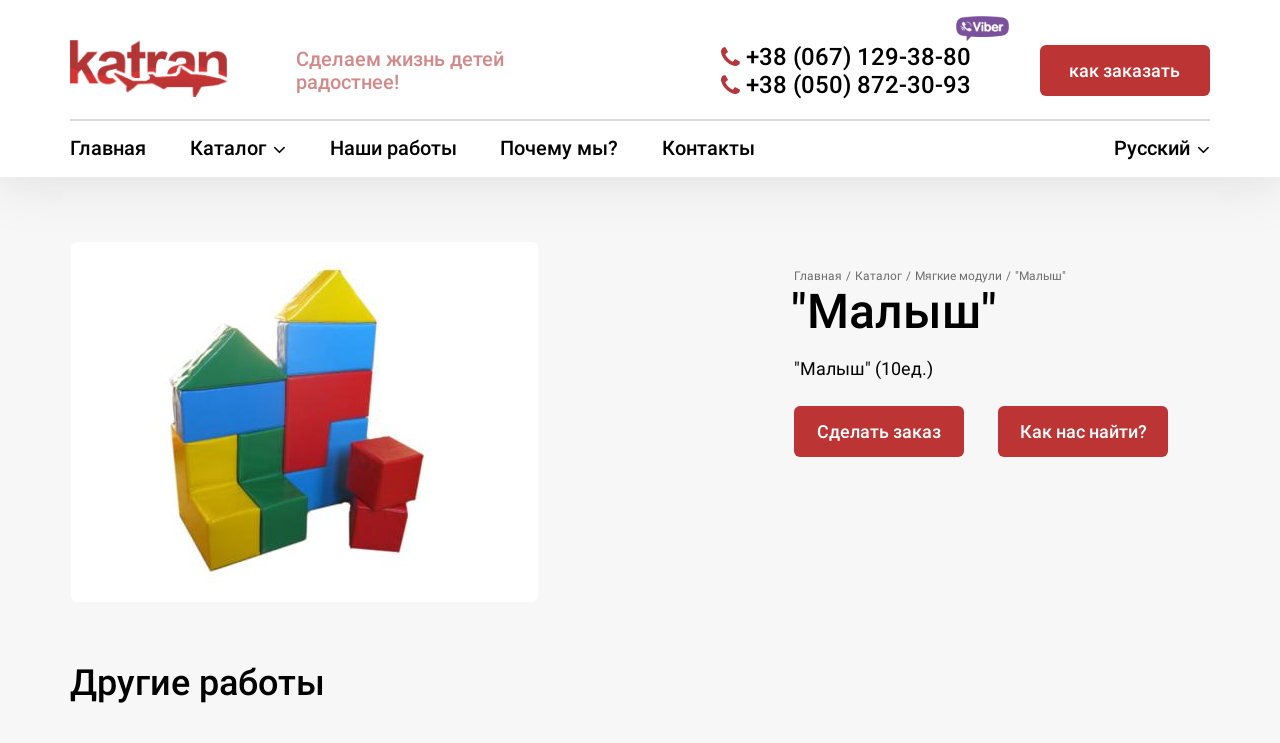

--- FILE ---
content_type: text/html; charset=UTF-8
request_url: https://katran.in.ua/myagkie-moduli/malyish.php
body_size: 5829
content:
<!DOCTYPE html>
<html lang="ru" xml:lang="ru">
<head>
    <meta charset="UTF-8" />
        <title>"Малыш" от производителя</title>
        <meta name="description"  lang="ru" content="Купить Мягкие модули по выгодной цене в Украине ✓ Гарантия ✓ Доставка ✓ Установка "Малыш" ">
        <meta name="keywords" content="">
        <meta name="viewport" content="width=device-width, initial-scale=1">
        <meta name="author" content="seweba.com">
        <meta name="revisit-after" content="1 days" />        
        <base href="https://katran.in.ua/"/>
        <meta property="og:title" content=""Малыш" от производителя" /> 
        <meta property="og:type" content="website" /> 
        <meta property="og:image" content="https://katran.in.ua/images/content/Katran.png" /> 
        <meta property="og:description" content="Купить Мягкие модули по выгодной цене в Украине ✓ Гарантия ✓ Доставка ✓ Установка "Малыш" " />
        <meta property="og:url" content="https://katran.in.ua/myagkie-moduli/malyish.php" />  
        <meta name="twitter:card" content="summary" />
        <meta name="twitter:site" content="@katram.in.ua" />
        <meta name="twitter:title" content=""Малыш" от производителя" />
        <meta name="twitter:description" content="Купить Мягкие модули по выгодной цене в Украине ✓ Гарантия ✓ Доставка ✓ Установка "Малыш" " />
        <meta name="twitter:image" content="https://katran.in.ua/images/content/Katran.png" />
        <meta name="twitter:image:alt" content=""Малыш" от производителя" />
        <meta name="verify-v1" content="KgCFXX/YTepOy9/CE0Uw/Pjatm1wXb5jlfU+Qv1vwRU=" />
        <meta name="verify-v1" content="Kg0Z9r2bNxv39Nn/+KnfX6EcUzqnNpIUkg/0xPrCYLY=" />
        <meta name='yandex-verification' content='735e7bea0d23c748' />
        <link rel="canonical" href="https://katran.in.ua/myagkie-moduli/malyish.php"/>
        <link rel="alternate" type="text/html" title="" hreflang="uk" href="https://katran.in.ua/ua/myagkie-moduli/malyish.php" />        <!-- <style>.loaderArea{background:#fff;overflow:hidden;position:fixed;left:0;top:0;right:0;bottom:0;z-index:100000}.loader,.loader:before{height:40px;width:40px;position:absolute}.loader{left:50%;margin-left:-20px;top:50%;margin-top:-20px}.loader:before{content:"";border:4px solid rgba(95,145,64,.5);border-radius:20px;top:0;animation:animate 1s infinite linear}@keyframes animate{0%{transform:scale(0,0)}100%{transform:scale(2,2)}}</style> -->
 
    <link rel="stylesheet" href="css/libs.min.css">
    <link rel="stylesheet" href="css/style.min.css">
    <link href="css/font-awesome/css/font-awesome.min.css" rel="stylesheet" type="text/css">    
    <link rel="shortcut icon" href="images/favicon.ico" type="image/png">
<!-- Google Tag Manager -->
<script>(function(w,d,s,l,i){w[l]=w[l]||[];w[l].push({'gtm.start':
new Date().getTime(),event:'gtm.js'});var f=d.getElementsByTagName(s)[0],
j=d.createElement(s),dl=l!='dataLayer'?'&l='+l:'';j.async=true;j.src=
'https://www.googletagmanager.com/gtm.js?id='+i+dl;f.parentNode.insertBefore(j,f);
})(window,document,'script','dataLayer','GTM-N333QNK');</script>
<!-- End Google Tag Manager -->
<!-- Global site tag (gtag.js) - Google Analytics -->
<script async src="https://www.googletagmanager.com/gtag/js?id=UA-140464588-2"></script>
<script>
  window.dataLayer = window.dataLayer || [];
  function gtag(){dataLayer.push(arguments);}
  gtag('js', new Date());

  gtag('config', 'UA-140464588-2');
</script>
<!-- End Global site tag (gtag.js) - Google Analytics -->    
</head>
<body lang="ru" xml:lang="ru">
<!-- <div class="loaderArea" id="loaderArea"><div class="loader" id="loader"></div></div> -->
    <div class="wrapper">
        <div class="content">
            <!-- Start header -->
            <header id="header" class="header">
                <div class="container">
                    <div class="header__top-inner">
                    <a href="https://katran.in.ua/"><img src="images/logo.png" alt="Катран" class="header__img"></a>                        <div class="header__slogan">Сделаем жизнь детей радостнее!</div>
                        <div class="header__phone">
                            <a href="tel:+380671293880">+38 (067) 129-38-80</a><a class="viber" href="viber://chat?number=+380671293880"><img src="images/viber2.png" alt="Наш  Вайбер"></a>
                            <a href="tel:+380508723093">+38 (050) 872-30-93</a>
                            <!-- <span>перезвоните нам</span> -->
                        </div>
                        <div class="menu__btn">
                            <div></div>
                            <div></div>
                            <div></div>
                        </div>
                        <div class="menu__mobile">
                            <img src="images/close-img.svg" alt="close" class="menu__mobile-close">
                            <a href="#feedback-box" class="order-button" data-fancybox>как заказать</a>
                            <ul class="menu__mobile-list">
                                <li><a href="https://katran.in.ua/">Главная</a></li>
                                <li><a href="https://katran.in.ua/products.php">Каталог</a></li>
                                <li><a href="https://katran.in.ua/projects.php">Наши работы</a></li>
                                <li><a href="https://katran.in.ua/about.php">Почему мы?</a></li>
                                <li><a href="https://katran.in.ua/contacts.php">Контакты</a></li>
                            </ul>
                            <a href="tel:+380671293880" class="menu__mobile-phone">+38 (067) 129-38-80</a>
                            <a href="tel:+380508723093" class="menu__mobile-phone">+38 (050) 872-30-93</a>                            
                            <div class="menu__mobile-social">
                                <a class="mobile__social-insta" href="#"></a>
                                <a class="mobile__social-fb" href="#"></a>
                            </div>
                            <div class="menu__mobile-language"><a href="https://katran.in.ua/myagkie-moduli/malyish.php">Русский</a><a href="https://katran.in.ua/ua/myagkie-moduli/malyish.php">Українська</a></div>                        </div>
                        <a href="#feedback-box" class="order-button desktop__order-button" data-fancybox>как заказать</a>
                    </div>
                    <nav class="menu">
                        <div class="menu__inner">
                            <ul class="menu__list">
                            <li  ><a href="https://katran.in.ua/">Главная</a></li>
                                <li class="menu__list-points">
                                    <span>Каталог</span>
                                    <ul class="menu__list-catalog">
                                        <li><a href="products/labyrinth.php">Лабиринты</a></li><li><a href="products/batutnyie-arenyi.php">Батутные арены</a></li><li><a href="products/naduvnyie-batutyi.php">Надувные батуты</a></li><li><a href="products/shariki-plastikovyie.php">Шарики пластиковые</a></li><li><a href="products/myagkiy-pol.php">Мягкий пол</a></li><li><a href="products/myagkie-moduli.php">Мягкие модули</a></li><li><a href="products/komplektuyuschie.php">Комплектующие</a></li><li><a href="products/karusel-palma.php">Карусель Пальма</a></li><li><a href="products/vyazannyie-labirintyi.php">Вязанные лабиринты</a></li><li><a href="products/nindzya-park.php">Ниньдзя-парк</a></li><li><a href="products/mobilnyiy-labirint-na-pritsepe.php">Мобильный лабиринт на прицепе</a></li>                                    </ul>
                                </li>
                                <li  ><a href="https://katran.in.ua/projects.php">Наши работы</a></li>
                                <li  ><a href="https://katran.in.ua/about.php">Почему мы?</a></li>                                
                                <li  ><a href="https://katran.in.ua/contacts.php">Контакты</a></li>

                            </ul>
                            <span class="menu__language">Русский
    <ul class="menu__language-list"><li><a href="https://katran.in.ua/myagkie-moduli/malyish.php">Русский</a></li><li><a href="https://katran.in.ua/ua/myagkie-moduli/malyish.php">Українська</a></li></ul></span>                        </div>
                    </nav>
                </div>
            </header>
            <!-- end header-->            <!-- start main -->
            <main class="card">
                <div class="container">
                    <div class="card__inner">
                        <div class="card__images">
                            <a href="images/products/malyish.jpg" data-fancybox="gallery">
                                <img src="images/products/malyish.jpg" alt=""Малыш"">
                            </a>
                                                        
                            
                        </div>
                        <div class="card__content">
                            <div class="breadcrumbs">
                                <div class="breadcrumbs__inner">
                                <ul itemscope itemtype="http://schema.org/BreadcrumbList"  class="breadcrumbs__list">
                <li itemprop="itemListElement" itemscope itemtype="http://schema.org/ListItem">
                    <a title="Главная" itemprop="item" href="https://katran.in.ua/" itemprop="url"><span itemprop="name">Главная</span><meta itemprop="position" content="1"></a>
                </li><!-- comment for inline hack-->
                <li itemprop="itemListElement" itemscope itemtype="http://schema.org/ListItem">
                    <a title="Каталог" itemprop="item" href="products.php" itemprop="url"><span itemprop="name">Каталог</span><meta itemprop="position" content="2"></a>
                </li><!-- comment for inline hack-->
                <li itemprop="itemListElement" itemscope itemtype="http://schema.org/ListItem">
                    <a title="Мягкие модули" itemprop="item" href="productsmalyish/myagkie-moduli.php" itemprop="url"><span itemprop="name">Мягкие модули</span><meta itemprop="position" content="3"></a></li><!-- comment for inline hack-->
                <li>
                    <span>"Малыш"</span>
                </li>
			</ul><!-- /.list-line -->                                    
                                    
                                </div>
                            </div>
                            <h1 class="card__content-title">"Малыш"</h1>
                            <div class="card__content-text"><p>&quot;Малыш&quot; (10ед.)</p></div>
                            <a href="#feedback-box" class="order-button" data-fancybox>Сделать заказ</a>
                            <a href="contacts.php" class="order-button">Как нас найти?</a>
                        </div>
                    </div>
                </div>

            </main>
            <!-- start recommendations -->
            <section class="recommendations">
                <div class="container">
                    <div class="section__title">Другие работы</div>
                    <div class="recommendations__inner">

           <a href="https://katran.in.ua/myagkie-moduli/stroitel-1.php" class="recommendations__item">
           <img src="images/products/stroitel-1.jpg" alt=""Строитель-1"">
           <span>"Строитель-1"</span>
       </a>           
           
           <a href="https://katran.in.ua/myagkie-moduli/omega-2.php" class="recommendations__item">
           <img src="images/products/omega-2.jpg" alt=""Омега-2"">
           <span>"Омега-2"</span>
       </a>           
           
           <a href="https://katran.in.ua/myagkie-moduli/stroitel-6.php" class="recommendations__item">
           <img src="images/products/stroitel-6.jpg" alt=""Строитель-6"">
           <span>"Строитель-6"</span>
       </a>           
           
           <a href="https://katran.in.ua/myagkie-moduli/domik.php" class="recommendations__item">
           <img src="images/products/domik.jpg" alt=""Домик"">
           <span>"Домик"</span>
       </a>           
           
           <a href="https://katran.in.ua/myagkie-moduli/stroitel-8.php" class="recommendations__item">
           <img src="images/products/stroitel-8.jpg" alt=""Строитель-8"">
           <span>"Строитель-8"</span>
       </a>           
           
           <a href="https://katran.in.ua/myagkie-moduli/stroitel-5.php" class="recommendations__item">
           <img src="images/products/stroitel-5.jpg" alt=""Строитель-5"">
           <span>"Строитель-5"</span>
       </a>           
           
           <a href="https://katran.in.ua/myagkie-moduli/stroitel-4.php" class="recommendations__item">
           <img src="images/products/stroitel-4.jpg" alt=""Строитель-4"">
           <span>"Строитель-4"</span>
       </a>           
           
           <a href="https://katran.in.ua/myagkie-moduli/omega-3.php" class="recommendations__item">
           <img src="images/products/omega-3.jpg" alt=""Омега-3"">
           <span>"Омега-3"</span>
       </a>           
                               </div>
                </div>
            </section>
            <!-- end recommendations -->
            <!-- start advantages -->
            <section class="advantages">
                <div class="container">
                    <div class="advantages__title">Наши преимущества</div>
                    <div class="advantages__inner">
                    
<div class="advantages__item">
<i class="fa fa-bar-chart"></i>
<span>Многолетний опыт работы</span>
</div>

<div class="advantages__item">
<i class="fa fa-handshake-o"></i>
<span>Выгодное сотрудничество</span>
</div>

<div class="advantages__item">
<i class="fa fa-comments-o"></i>
<span>Хорошие отзывы</span>
</div>

<div class="advantages__item">
<i class="fa fa-trophy"></i>
<span>Высокое качество</span>
</div>
                        
                    </div>
                </div>
            </section>
            <!-- end advantages -->
            <!-- start articles -->
            <section class="articles mt40">
                <div class="container">
                    <div class="section__title">Статьи</div>
                    <div class="articles__inner">

<a href="blog/interesnoe/detskie-igrovyie-komnatyi-kompleksyi.php" class="articles__item">
<img src="images/products/detskie-igrovyie-komnatyi-kompleksyi.jpg" alt="Детские игровые комнаты, комплексы">
<span>Детские игровые комнаты, комплексы</span>
</a>

<a href="blog/interesnoe/gde-kupit-detskie-attraktsionyi.php" class="articles__item">
<img src="images/products/gde-kupit-detskie-attraktsionyi.jpg" alt="Где купить детские аттракционы?">
<span>Где купить детские аттракционы?</span>
</a>

<a href="blog/interesnoe/detskiy-igrovoy-labirint.php" class="articles__item">
<img src="images/products/detskiy-igrovoy-labirint.jpg" alt="Детский игровой лабиринт">
<span>Детский игровой лабиринт</span>
</a>

<a href="blog/interesnoe/igrovaya-komnata-udobnyiy-sposob-privlecheniya-pokupateley.php" class="articles__item">
<img src="images/products/igrovaya-komnata-udobnyiy-sposob-privlecheniya-pokupateley.jpg" alt="Игровая комната – удобный способ привлечения покупателей">
<span>Игровая комната – удобный способ привлечения покупателей</span>
</a>
                        
                        <!-- <a href="#" class="articles__item">
                            <img src="images/content/317 2.jpg" alt="jumping">
                            <span>Где купить аттракционы?</span>
                        </a>
                        <a href="#" class="articles__item">
                            <img src="images/content/235 1.jpg" alt="jumping">
                            <span>Территория здоровья ребенка</span>
                        </a>
                        <a href="#" class="articles__item">
                            <img src="images/content/232 1.jpg" alt="jumping">
                            <span>Игровая комната</span>
                        </a>
                        <a href="#" class="articles__item">
                            <img src="images/content/211 1.jpg" alt="jumping">
                            <span>Батуты для детей</span>
                        </a> -->
                    </div>
                </div>
            </section>
            <!-- end articles -->            <!-- content -->
            <section class="description">
                <div class="container">
                    <div class="filling">
                                        </div>

                </div>
            </section>
            <!-- content -->

        <footer class="footer">
            <div class="container">
                <div class="footer__inner">
                    <div class="footer__menu">
                        <div class="footer__title">Меню</div>
                        <ul>
                        <li><a href="https://katran.in.ua/products.php">Каталог</a></li>                            
                        <li><a href="https://katran.in.ua/contacts.php">Контакты</a></li>
                        <li><a href="https://katran.in.ua/projects.php">Наши работы</a></li>
                        <li><a href="https://katran.in.ua/blog.php">Статьи</a></li>                        
                        <li><a href="https://katran.in.ua/sitemap.php">Карта сайта</a></li>
                        </ul>
                    </div>
                    <div class="footer__contacts">
                        <div class="footer__title">Контакты</div>
                        <ul>
                            <li>
                                <a href="tel:+380671293880">+38 (067) 129-38-80</a>
                            </li>
                            <li>
                                <a href="tel:+380508723093">+38 (050) 872-30-93</a>
                            </li>
                            <li>
                                <a href="#" data-fancybox="" data-type="iframe" data-src="https://www.google.com/maps/embed?pb=!1m18!1m12!1m3!1d3429.5217489908273!2d36.22664204618511!3d49.96331464389182!2m3!1f0!2f0!3f0!3m2!1i1024!2i768!4f13.1!3m3!1m2!1s0x4127a07278279ca3%3A0xf5ca43c991920446!2z0LLRg9C70LjRhtGPINCh0LXQu9GP0L3RgdGM0LrQsCwgMTI0LCDQpdCw0YDQutGW0LIsINCl0LDRgNC60ZbQstGB0YzQutCwINC-0LHQu9Cw0YHRgtGMLCA2MTAwMA!5e0!3m2!1sru!2sua!4v1581459244683!5m2!1sru!2sua">г. Харьков, ул. Селянская 124</a>
                                
                            </li>
                            <li>
                            <a href=&#109;&#97;&#105;&#108;&#116;&#111;&#58;&#32;&#107;&#97;&#116;&#114;&#97;&#110;&#107;&#104;&#97;&#114;&#107;&#111;&#118;&#64;&#103;&#109;&#97;&#105;&#108;&#46;&#99;&#111;&#109;>&#107;&#97;&#116;&#114;&#97;&#110;&#107;&#104;&#97;&#114;&#107;&#111;&#118;&#64;&#103;&#109;&#97;&#105;&#108;&#46;&#99;&#111;&#109;</a> 
                            </li>
                        </ul>
                    </div>
                    <div class="footer__social">
                        <div class="footer__title">Мы в соцсетях:</div>
                        <a class="footer__social-fb" title="Facebook" href="https://www.facebook.com/" target="_blank"></a> 
                        <a class="footer__social-insta" title="Instagram" href="https://www.instagram.com/katran_ua"></a>                        <div class="footer__title mt10">Язык сайта</div>                        
                        <div class="navbar-flag"><a class="flag_a active_flag" href = https://katran.in.ua/myagkie-moduli/malyish.php title="Русский"><img src="../icons/flag_1_russia_.svg" alt="Русский"></a><a class="flag_a " href = https://katran.in.ua/ua/myagkie-moduli/malyish.php title="Українська"><img src="../icons/flag_2_ukraine_.svg" alt="Українська"></a></div>                    </div>
                    <div class="footer__logo">
                        <img src="images/logo-footer.png" alt="logo katran">
                        <span>Copyright © «KATRAN» 2009-2020</span>
                        <span class="wd">Сайт разработан в <a href="https://seweba.com" target="_blank" >Seweba</a></span>
                        <span style="margin-top: 20px;">
<!-- MyCounter v.2.0 -->
<script type="text/javascript"><!--
my_id = 170069;
my_width = 88;
my_height = 31;
my_alt = "MyCounter - счётчик и статистика (посетителей и хитов сегодня)";
//--></script>
<script type="text/javascript"
  src="https://get.mycounter.ua/counter2.0.js">
</script><noscript>
<a target="_blank" href="https://mycounter.ua/"><img
src="https://get.mycounter.ua/counter.php?id=170069"
title="MyCounter - счётчик и статистика (посетителей и хитов сегодня)"
alt="MyCounter - счётчик и статистика (посетителей и хитов сегодня)"
width="88" height="31" border="0" /></a></noscript>
<!--/ MyCounter -->

  <!-- <table cellpadding="0" cellspacing="0" border="0" width="88" height="31" style="line-height:0;width:88px;"><tr style="height:10px;">
<td style="padding:0;width:38px;height:10px;"><a href="http://www.24log.de" target="_blank"><img src="http://counter.24log.ru/buttons/24/bg24-9_1.gif" width="38" height="10" border="0" alt="Besucherzahler" title="Besucherzahler " style="margin:0;padding:0;" /></a></td>
<td style="padding:0;width:50px;height:10px;"><a href="http://www.24log.ru" target="_blank"><img src="http://counter.24log.ru/buttons/24/bg24-9_3.gif" width="50" height="10" border="0" alt="" style="margin:0;padding:0;"></a></td></tr>
<tr style="height:21px;"><td style="padding:0;width:38px;height:21px"><a href="http://www.24log.ru" target="_blank"><img src="http://counter.24log.ru/buttons/24/bg24-9_2.gif" width="38" height="21" alt="счетчик посещений" title="счетчик посещений" border="0" style="margin:0;padding:0;" /></a></td>
<script type='text/javascript' language='javascript'>
document.write('<td style="padding:0px;width:50px;height:21px;"><a href="http://www.24log.ru/rating/rating.php?c=14" target="_blank"><img border="0" width="50" height="21" src="http://counter.24log.ru/counter?id=280899&t=24&st=9&r='+escape(document.referrer)+'&u='+escape(document.URL)+'&s='+((typeof(screen)=='undefined')?'':screen.width+'x'+screen.height+'x'+(screen.colorDepth?screen.colorDepth:screen.pixelDepth))+'&rnd='+Math.random()+'" alt="Рейтинг: Товары, услуги" title="Показано число просмотров всего и за сегодня" style="margin:0;padding:0;" /></a></td>');
</script></tr></table><NOSCRIPT><a href="http://www.24log.ru"></a></NOSCRIPT> -->


                        </span>
                    </div>
                </div>
            </div>
        </footer>

        
    </div>
    <div class="feedback" id="feedback-box">
        <div class="feedback__inner">
            <div class="feedback__title">Как заказать?</div>
            <div class="feedback__description"> <b>Стоимость всех изделий рассчитывается индивидуально и зависит от размеров, места размещения (улица или помещение) и город установки.</b> <hr>
Для заказа изготовления нужной продукции  необходимо сделать несколько шагов:<br> 1) Выберите желаемое изделие в <a href="products.php">каталоге</a>  <br>2) позвоните нам по тел. <b>+38 (067) 129-38-80</b>, <b>+38 (050) 872-30-93</b>   или заполните эту форму и мы перезвоним Вам<Br>3) во время звонка узнайте все подробности заказа<br><b> </div>
            <form id="cf2-form" name="contact-form2" class="cform">
                <label for="cfn_ame2">Ваше имя <span>*</span></label>
                <input id="cfn_ame2" name="cfn_ame2" type="text"  placeholder="Введите Ваше имя" >
                <label for="cfp_hone2">Ваш телефон <span>*</span></label>
                <input id="cfp_hone2" name="cfp_hone2" type="tel" placeholder="Введите Ваш телефон" >
                <button type="button"  id="cf2" class="sbmt">Отправить</button>
                <input type="hidden" name="form_hidden" value="2">
                <input type="hidden" name="product" value=""Малыш"">                
                <input type="hidden" name="form_botcheck" vlaue="">                
            </form>
        </div>

        <div class="form__success">
            <h2>Спасибо!</h2>
            <p></p>
        </div>
    </div>

    <script src="js/jquery.js"></script>
    <script src="js/libs.min.js"></script>
    <script src="js/main.js"></script> 
 




</body>
</html>

--- FILE ---
content_type: text/css
request_url: https://katran.in.ua/css/style.min.css
body_size: 7301
content:
    html {
        -webkit-box-sizing: border-box;
        box-sizing: border-box
    }
    
    *,
    *::before,
    *::after {
        -webkit-box-sizing: inherit;
        box-sizing: inherit
    }
    
    html,
    body {
        height: 100%;
        position: relative;
        word-wrap: break-word;
        background-color: #F7F7F7
    }
    
    .wrapper {
        display: -webkit-box;
        display: -ms-flexbox;
        display: flex;
        -webkit-box-orient: vertical;
        -webkit-box-direction: normal;
        -ms-flex-direction: column;
        flex-direction: column;
        min-height: 100%;
        overflow: hidden
    }
    
    .content {
        -webkit-box-flex: 1;
        -ms-flex: 1 0 auto;
        flex: 1 0 auto
    }
    
    .footer {
        -webkit-box-flex: 0;
        -ms-flex: 0 0 auto;
        flex: 0 0 auto
    }
    
    body {
        font-family: "Roboto-Medium", sans-serif;
        font-weight: 500
    }
    
    a {
        display: inline-block;
        text-decoration: none
    }
    
    a:active,
    a:focus {
        outline: none
    }
    
    button:active,
    button:focus {
        outline: none
    }
    
    ul,
    li {
        margin: 0;
        padding: 0;
        list-style: none
    }
    
    .container {
        padding: 0px 15px;
        max-width: 1170px;
        width: 100%;
        margin: 0 auto
    }
    
    img {
        max-width: 100%
    }
    
    .section__title {
        font-size: 36px;
        line-height: 42px;
        margin-bottom: 33px;
        font-weight: 500
    }
    
    .main__title {
        font-size: 48px;
        line-height: 56px;
        margin-left: -3px;
        margin-top: -10px;
        margin-bottom: 26px;
        font-weight: 500
    }
    
    .order-button {
        max-width: 170px;
        width: 100%;
        background-color: #BD3434;
        color: #fff;
        text-align: center;
        border-radius: 6px;
        padding: 15px 15px;
        font-size: 18px;
        line-height: 21px;
        -webkit-transition: all .8s;
        -o-transition: all .8s;
        transition: all .8s
    }
    
    .mb0 {
        margin-bottom: 0
    }
    
    .mb10 {
        margin-bottom: 10px
    }
    
    .mb20 {
        margin-bottom: 20px
    }
    
    .mb27 {
        margin-bottom: 27px
    }
    
    .mb30 {
        margin-bottom: 30px
    }
    
    .mb40 {
        margin-bottom: 40px
    }
    
    .mt0 {
        margin-top: 0
    }
    
    .mt10 {
        margin-top: 10px
    }
    
    .mt20 {
        margin-top: 20px
    }
    
    .mt27 {
        margin-top: 27px
    }
    
    .mt30 {
        margin-top: 30px
    }
    
    .mt40 {
        margin-top: 40px
    }
    
    .order-button:hover {
        -webkit-transform: scale(1.1);
        -ms-transform: scale(1.1);
        transform: scale(1.f1);
        -webkit-box-shadow: 2px 2px 5px 0px rgba(0, 0, 0, 0.75);
        box-shadow: 2px 2px 5px 0px rgba(0, 0, 0, 0.75)
    }
    
    .breadcrumbs {
        margin-top: 4px
    }
    
    .breadcrumbs__inner {
        overflow: hidden;
        margin-bottom: 10px
    }
    
    .breadcrumbs__list li {
        font-family: "Roboto-Regular", sans-serif;
        font-weight: 400;
        font-size: 12px;
        line-height: 14px;
        color: #6D6D6D;
        display: inline-block;
        position: relative
    }
    
    .breadcrumbs__list li a {
        color: #6D6D6D
    }
    
    .breadcrumbs__list li+li {
        padding-left: 9px
    }
    
    .breadcrumbs__list li+li::before {
        content: '/';
        position: absolute;
        left: 0
    }
    
    .not-cheked {
        border: 2px solid #C14141 !important
    }
    
    .not-cheked::-webkit-input-placeholder {
        color: rgba(193, 65, 65, 0.7) !important
    }
    
    .not-cheked::-moz-placeholder {
        color: rgba(193, 65, 65, 0.7) !important
    }
    
    .not-cheked:-ms-input-placeholder {
        color: rgba(193, 65, 65, 0.7) !important
    }
    
    .not-cheked::-ms-input-placeholder {
        color: rgba(193, 65, 65, 0.7) !important
    }
    
    .not-cheked::placeholder {
        color: rgba(193, 65, 65, 0.7) !important
    }
    
    @font-face {
        font-family: "Roboto-Medium";
        src: url("https://katran.in.ua/fonts/Roboto-Medium/Roboto-Medium.eot");
        src: url("https://katran.in.ua/fonts/Roboto-Medium/Roboto-Medium.eot?#iefix") format("embedded-opentype"), url("https://katran.in.ua/fonts/Roboto-Medium/Roboto-Medium.otf") format("opentype"), url("https://katran.in.ua/fonts/Roboto-Medium/Roboto-Medium.svg") format("svg"), url("https://katran.in.ua/fonts/Roboto-Medium/Roboto-Medium.ttf") format("truetype"), url("https://katran.in.ua/fonts/Roboto-Medium/Roboto-Medium.woff") format("woff"), url("https://katran.in.ua/fonts/Roboto-Medium/Roboto-Medium.woff2") format("woff2");
        font-weight: normal;
        font-style: normal
    }
    
    @font-face {
        font-family: "Roboto-Regular";
        src: url("https://katran.in.ua/fonts/Roboto-Regular/Roboto-Regular.eot");
        src: url("https://katran.in.ua/fonts/Roboto-Regular/Roboto-Regular.eot?#iefix") format("embedded-opentype"), url("https://katran.in.ua/fonts/Roboto-Regular/Roboto-Regular.otf") format("opentype"), url("https://katran.in.ua/fonts/Roboto-Regular/Roboto-Regular.svg") format("svg"), url("https://katran.in.ua/fonts/Roboto-Regular/Roboto-Regular.ttf") format("truetype"), url("https://katran.in.ua/fonts/Roboto-Regular/Roboto-Regular.woff") format("woff"), url("https://katran.in.ua/fonts/Roboto-Regular/Roboto-Regular.woff2") format("woff2");
        font-weight: normal;
        font-style: normal
    }
    
    @font-face {
        font-family: "Roboto-Bold";
        src: url("https://katran.in.ua/fonts/Roboto-Bold/Roboto-Bold.eot");
        src: url("https://katran.in.ua/fonts/Roboto-Bold/Roboto-Bold.eot?#iefix") format("embedded-opentype"), url("https://katran.in.ua/fonts/Roboto-Bold/Roboto-Bold.otf") format("opentype"), url("https://katran.in.ua/fonts/Roboto-Bold/Roboto-Bold.svg") format("svg"), url("https://katran.in.ua/fonts/Roboto-Bold/Roboto-Bold.ttf") format("truetype"), url("https://katran.in.ua/fonts/Roboto-Bold/Roboto-Bold.woff") format("woff"), url("https://katran.in.ua/fonts/Roboto-Bold/Roboto-Bold.woff2") format("woff2");
        font-weight: normal;
        font-style: normal
    }
    
    @font-face {
        font-family: "Roboto-Light";
        src: url("https://katran.in.ua/fonts/Roboto-Light/Roboto-Light.eot");
        src: url("https://katran.in.ua/fonts/Roboto-Light/Roboto-Light.eot?#iefix") format("embedded-opentype"), url("https://katran.in.ua/fonts/Roboto-Light/Roboto-Light.otf") format("opentype"), url("https://katran.in.ua/fonts/Roboto-Light/Roboto-Light.svg") format("svg"), url("https://katran.in.ua/fonts/Roboto-Light/Roboto-Light.ttf") format("truetype"), url("https://katran.in.ua/fonts/Roboto-Light/Roboto-Light.woff") format("woff"), url("https://katran.in.ua/fonts/Roboto-Light/Roboto-Light.woff2") format("woff2");
        font-weight: normal;
        font-style: normal
    }
    
    @font-face {
        font-family: 'icomoon';
        src: url("https://katran.in.ua/fonts/icomoon/icomoon.eot?n7ubzs");
        src: url("https://katran.in.ua/fonts/icomoon/icomoon.eot?n7ubzs#iefix") format("embedded-opentype"), url("https://katran.in.ua/fonts/icomoon/icomoon.ttf?n7ubzs") format("truetype"), url("https://katran.in.ua/fonts/icomoon/icomoon.woff?n7ubzs") format("woff"), url("https://katran.in.ua/fonts/icomoon/icomoon.svg?n7ubzs#icomoon") format("svg");
        font-weight: normal;
        font-style: normal;
        font-display: block
    }
    
    [class^="icon-"],
    [class*=" icon-"] {
        font-family: 'icomoon' !important;
        speak: none;
        font-style: normal;
        font-weight: normal;
        font-variant: normal;
        text-transform: none;
        line-height: 1;
        -webkit-font-smoothing: antialiased;
        -moz-osx-font-smoothing: grayscale
    }
    
    .icon-phone:before {
        content: "\f095"
    }
    
    .icon-facebook:before {
        content: "\f09a"
    }
    
    .icon-facebook-f:before {
        content: "\f09a"
    }
    
    .icon-angle-down:before {
        content: "\f107"
    }
    
    .icon-instagram:before {
        content: "\f16d"
    }
    
    .header {
        padding-top: 40px;
        padding-bottom: 15px;
        z-index: 2;
        -webkit-box-shadow: 0px 10px 40px rgba(166, 166, 166, 0.25);
        box-shadow: 0px 10px 40px rgba(166, 166, 166, 0.25);
        background-color: #fff;
        margin-bottom: 35px
    }
    
    .header__top-inner {
        display: -webkit-box;
        display: -ms-flexbox;
        display: flex;
        -webkit-box-align: center;
        -ms-flex-align: center;
        align-items: center;
        -webkit-box-pack: justify;
        -ms-flex-pack: justify;
        justify-content: space-between;
        padding-bottom: 18px;
        margin-bottom: 16px;
        border-bottom: 2px solid rgba(196, 196, 196, 0.6)
    }
    
    .header__img {
        max-width: 170px
    }
    
    .header__slogan {
        max-width: 250px;
        color: rgba(178, 52, 52, 0.58);
        font-size: 20px;
        line-height: 23px;
        margin-right: 40px
    }
    
    .header__phone {
        padding-left: 40px;
        margin-left: 50px
    }
    
    .header__phone a.viber {
        -webkit-transition: none;
        ;
        -o-transition: none;
        position: absolute;
        width: 53px;
        margin: -55px 0px 0px 210px;
    }
    
    .header__phone a {
        display: block;
        width: 100%;
        color: #000;
        font-size: 24px;
        line-height: 28px;
        position: relative;
        -webkit-transition: all .8s;
        -o-transition: all .8s;
        transition: all .8s
    }
    
    .header__phone a::before {
        content: "\f095";
        font-family: 'icomoon';
        position: absolute;
        font-size: 24px;
        left: -25px;
        top: 1px;
        color: #b3363b
    }
    
    .header__phone a.viber::before {
        content: "";
    }
    
    .header__phone a:hover {
        -webkit-transform: scale(1.1);
        -ms-transform: scale(1.1);
        transform: scale(1.1)
    }
    
    .header__phone span {
        color: #767676;
        font-size: 12px;
        line-height: 14px
    }
    
    .menu__inner {
        display: -webkit-box;
        display: -ms-flexbox;
        display: flex;
        -webkit-box-pack: justify;
        -ms-flex-pack: justify;
        justify-content: space-between;
        font-size: 20px;
        line-height: 23px
    }
    
    .menu__inner a {
        color: #000
    }
    
    .menu__list {
        max-width: 685px;
        width: 100%;
        display: -webkit-box;
        display: -ms-flexbox;
        display: flex;
        -webkit-box-pack: justify;
        -ms-flex-pack: justify;
        justify-content: space-between
    }
    
    .menu__list li {
        display: inline-block;
        border-bottom: 2px solid transparent;
        max-width: 150px;
        -webkit-transition: all .8s;
        -o-transition: all .8s;
        transition: all .8s
    }
    
    .menu__list li:hover {
        border-bottom: 2px solid #B23434
    }
    
    .menu__list-catalog {
        display: none;
        height: 0;
        font-size: 20px;
        line-height: 23px;
        position: absolute;
        -webkit-transition: all .8s;
        -o-transition: all .8s;
        transition: all .8s;
        width: 180px;
        font-size: 16px;
        -ms-flex-negative: 19px;
        flex-shrink: 19px;
        background-color: #fff;
        top: 22px;
        left: -40px;
        padding-top: 35px;
        padding-bottom: 20px;
        border-radius: 0px 0px 6px 6px;
        z-index: 5
    }
    
    .menu__list-catalog li {
        display: block;
        max-width: 180px;
        padding-left: 25px;
        margin-bottom: 3px;
        position: relative;
        -webkit-transition: all .8s;
        -o-transition: all .8s;
        transition: all .8s;
        border-bottom: none
    }
    
    .menu__list-catalog li::before {
        content: '';
        width: 4px;
        height: 4px;
        background-color: #000;
        border-radius: 50%;
        position: absolute;
        top: 10px;
        left: 13px
    }
    
    .menu__list-catalog li:hover {
        border-bottom: none
    }
    
    .menu__list-catalog li:hover::before {
        background-color: #BD3434
    }
    
    .menu__list-catalog li:hover a {
        color: #BD3434
    }
    
    .menu__list-points {
        cursor: pointer;
        position: relative;
        padding-right: 20px
    }
    
    .menu__list-points::after {
        content: "\f107";
        font-family: 'icomoon';
        position: absolute;
        top: 1px;
        right: 0
    }
    
    .menu__list-points:hover .menu__list-catalog {
        height: auto;
        display: block
    }
    
    .menu__list-points:hover::after {
        -webkit-transform: rotate(-90deg);
        -ms-transform: rotate(-90deg);
        transform: rotate(-90deg)
    }
    
    .menu__language {
        position: relative;
        padding-right: 20px
    }
    
    .menu__language::after {
        content: "\f107";
        font-family: 'icomoon';
        position: absolute;
        top: 1px;
        right: 0
    }
    
    .menu__language:hover .menu__language-list {
        display: block
    }
    
    .menu__language:hover::after {
        -webkit-transform: rotate(-90deg);
        -ms-transform: rotate(-90deg);
        transform: rotate(-90deg)
    }
    
    .menu__language-list {
        display: none;
        font-size: 20px;
        line-height: 23px;
        position: absolute;
        -webkit-transition: all .8s;
        -o-transition: all .8s;
        transition: all .8s;
        width: 180px;
        font-size: 16px;
        -ms-flex-negative: 19px;
        flex-shrink: 19px;
        background-color: #fff;
        top: 22px;
        left: -40px;
        padding-top: 35px;
        padding-bottom: 20px;
        border-radius: 0px 0px 6px 6px;
        z-index: 0
    }
    
    .menu__language-list li {
        display: block;
        max-width: 180px;
        margin-bottom: 5px;
        padding-left: 25px;
        position: relative;
        -webkit-transition: all .8s;
        -o-transition: all .8s;
        transition: all .8s
    }
    
    .menu__language-list li::before {
        content: '';
        width: 4px;
        height: 4px;
        background-color: #000;
        border-radius: 50%;
        position: absolute;
        top: 10px;
        left: 13px
    }
    
    .menu__language-list li:hover::before {
        background-color: #BD3434
    }
    
    .menu__language-list li:hover a {
        color: #BD3434
    }
    
    .checked {
        border-bottom: 2px solid #B23434 !important
    }
    
    .menu__btn {
        display: none;
        width: 35px
    }
    
    .menu__btn div {
        height: 4px;
        margin-bottom: 5px;
        background-color: #B23434
    }
    
    .menu__mobile {
        position: fixed;
        width: 100%;
        height: 100%;
        background-color: #000;
        z-index: 10;
        top: 0;
        left: 100%;
        display: -webkit-box;
        display: -ms-flexbox;
        display: flex;
        -webkit-box-pack: start;
        -ms-flex-pack: start;
        justify-content: flex-start;
        -webkit-box-orient: vertical;
        -webkit-box-direction: normal;
        -ms-flex-direction: column;
        flex-direction: column;
        -webkit-box-align: center;
        -ms-flex-align: center;
        align-items: center;
        -webkit-transition: all .8s;
        -o-transition: all .8s;
        transition: all .8s
    }
    
    .menu__mobile .order-button {
        display: block;
        margin-top: 66px;
        margin-bottom: 46px
    }
    
    .menu__mobile-language {
        max-width: 200px;
        width: 100%;
        display: -webkit-box;
        display: -ms-flexbox;
        display: flex;
        -ms-flex-pack: distribute;
        justify-content: space-around;
        margin-bottom: 45px
    }
    
    .menu__mobile-language a {
        color: #fff
    }
    
    .menu__mobile-phone {
        display: block;
        font-size: 24px;
        line-height: 28px;
        color: #DA4141;
        margin-bottom: 25px
    }
    
    .menu__mobile-list {
        margin-bottom: 23px;
        display: block;
        max-width: 220px
    }
    
    .menu__mobile-list li {
        font-size: 24px;
        line-height: 28px;
        margin-bottom: 24px
    }
    
    .menu__mobile-list li a {
        color: #FFF
    }
    
    .menu__mobile-close {
        position: absolute;
        top: 40px;
        right: 27px;
        width: 27px
    }
    
    .menu__mobile .menu__mobile-social {
        max-width: 175px;
        width: 100%;
        margin-bottom: 20px
    }
    
    .menu__mobile .menu__mobile-social a {
        -webkit-transition: all .5s;
        -o-transition: all .5s;
        transition: all .5s;
        background-color: #fff;
        width: 25px;
        height: 25px;
        border-radius: 50%;
        position: relative
    }
    
    .menu__mobile .menu__mobile-social a:hover {
        opacity: 0.6
    }
    
    .menu__mobile .menu__mobile-social .mobile__social-insta::before {
        content: "\f16d";
        font-family: 'icomoon';
        color: rgba(0, 0, 0, 0.75);
        position: absolute;
        top: 10%;
        left: 20%;
        font-size: 17px
    }
    
    .menu__mobile .menu__mobile-social .mobile__social-fb {
        margin-left: 24px
    }
    
    .menu__mobile .menu__mobile-social .mobile__social-fb::before {
        content: "\f09a";
        font-family: 'icomoon';
        color: rgba(0, 0, 0, 0.75);
        position: absolute;
        top: 18%;
        left: 29%;
        font-size: 20px
    }
    
    .menu__mobile-visible {
        left: 0
    }
    
    .main {
        margin-bottom: 35px;
        padding-top: 25px
    }
    
    .main__inner {
        display: -webkit-box;
        display: -ms-flexbox;
        display: flex;
        -ms-flex-wrap: wrap;
        flex-wrap: wrap;
        -webkit-box-pack: justify;
        -ms-flex-pack: justify;
        justify-content: space-between
    }
    
    .main__items-small {
        display: -webkit-box;
        display: -ms-flexbox;
        display: flex;
        -ms-flex-wrap: wrap;
        flex-wrap: wrap;
        -ms-flex-line-pack: justify;
        align-content: space-between;
        width: 38%;
        margin-bottom: 30px
    }
    
    .main__items-small a+a {
        margin-top: 30px
    }
    
    .main__items-big {
        display: -webkit-box;
        display: -ms-flexbox;
        display: flex;
        -ms-flex-wrap: wrap;
        flex-wrap: wrap;
        width: 59%;
        margin-bottom: 30px;
        -ms-flex-line-pack: justify;
        align-content: space-between
    }
    
    .main__items-big a+a {
        margin-top: 30px
    }
    
    .main__item {
        display: -webkit-box;
        display: -ms-flexbox;
        display: flex;
        color: #000;
        border: 5px solid #FFFFFF;
        border-radius: 6px;
        background-repeat: no-repeat;
        background-size: cover;
        background-position: center center;
        background-origin: border-box;
        -webkit-transition: all .8s;
        -o-transition: all .8s;
        transition: all .8s
    }
    
    .main__item:hover {
        opacity: 0.7
    }
    
    .main__item:hover span {
        color: #b23434
    }
    
    .main__item span {
        background-color: #fff;
        font-size: 20px;
        line-height: 23px;
        display: -webkit-box;
        display: -ms-flexbox;
        display: flex;
        -webkit-box-pack: center;
        -ms-flex-pack: center;
        justify-content: center;
        -webkit-box-align: center;
        -ms-flex-align: center;
        align-items: center;
        border-radius: 6px;
        min-width: 245px;
        min-height: 66px;
        -webkit-transition: all .8s;
        -o-transition: all .8s;
        transition: all .8s;
        -webkit-transform: scale(1.03);
        -ms-transform: scale(1.03);
        transform: scale(1.03)
    }
    
    .small-box {
        width: 100%;
        height: 216px;
        -webkit-box-pack: end;
        -ms-flex-pack: end;
        justify-content: flex-end;
        -webkit-box-align: end;
        -ms-flex-align: end;
        align-items: flex-end
    }
    
    .big-box {
        width: 59%;
        height: 461px;
        -webkit-box-pack: start;
        -ms-flex-pack: start;
        justify-content: flex-start;
        -webkit-box-align: end;
        -ms-flex-align: end;
        align-items: flex-end;
        margin-bottom: 30px
    }
    
    .line-box {
        width: 100%;
        height: 216px;
        -webkit-box-pack: end;
        -ms-flex-pack: end;
        justify-content: flex-end;
        -webkit-box-align: end;
        -ms-flex-align: end;
        align-items: flex-end
    }
    
    .middle-box {
        width: 38%;
        height: 461px;
        -webkit-box-pack: start;
        -ms-flex-pack: start;
        justify-content: flex-start;
        -webkit-box-align: end;
        -ms-flex-align: end;
        align-items: flex-end;
        margin-bottom: 30px
    }
    
    .catalog {
        margin-bottom: 35px
    }
    
    .catalog__inner {
        display: -webkit-box;
        display: -ms-flexbox;
        display: flex;
        -webkit-box-pack: justify;
        -ms-flex-pack: justify;
        justify-content: space-between;
        -ms-flex-wrap: wrap;
        flex-wrap: wrap;
        margin-left: -30px
    }
    
    .catalog__item {
        display: -webkit-box;
        display: -ms-flexbox;
        display: flex;
        color: #000;
        max-width: 555px;
        width: 100%;
        height: 216px;
        margin-bottom: 30px;
        border: 5px solid #FFFFFF;
        border-radius: 6px;
        background-repeat: no-repeat;
        background-size: cover;
        background-position: center center;
        background-origin: border-box;
        -webkit-transition: all .8s;
        -o-transition: all .8s;
        transition: all .8s;
        margin-left: 30px;
        -ms-flex-preferred-size: calc(100% - 30px);
        flex-basis: calc(100% - 30px)
    }
    
    .catalog__item:hover {
        opacity: 0.7
    }
    
    .catalog__item:hover span {
        color: #b23434
    }
    
    .catalog__item span {
        background-color: #fff;
        font-size: 20px;
        line-height: 23px;
        display: -webkit-box;
        display: -ms-flexbox;
        display: flex;
        -webkit-box-pack: center;
        -ms-flex-pack: center;
        justify-content: center;
        -webkit-box-align: center;
        -ms-flex-align: center;
        align-items: center;
        border-radius: 6px;
        min-width: 245px;
        min-height: 66px;
        -webkit-transition: all .8s;
        -o-transition: all .8s;
        transition: all .8s;
        -webkit-transform: scale(1.03);
        -ms-transform: scale(1.03);
        transform: scale(1.03)
    }
    
    .box__bottom-right {
        -webkit-box-pack: end;
        -ms-flex-pack: end;
        justify-content: flex-end;
        -webkit-box-align: end;
        -ms-flex-align: end;
        align-items: flex-end
    }
    
    .box__bottom-left {
        -webkit-box-pack: start;
        -ms-flex-pack: start;
        justify-content: flex-start;
        -webkit-box-align: end;
        -ms-flex-align: end;
        align-items: flex-end
    }
    
    .box__top-right {
        -webkit-box-pack: end;
        -ms-flex-pack: end;
        justify-content: flex-end;
        -webkit-box-align: start;
        -ms-flex-align: start;
        align-items: flex-start
    }
    
    .box__top-left {
        -webkit-box-pack: start;
        -ms-flex-pack: start;
        justify-content: flex-start;
        -webkit-box-align: start;
        -ms-flex-align: start;
        align-items: flex-start
    }
    
    .category {
        margin-bottom: 40px
    }
    
    .category__inner {
        display: -webkit-box;
        display: -ms-flexbox;
        display: flex;
        -webkit-box-pack: start;
        -ms-flex-pack: start;
        justify-content: flex-start;
        -ms-flex-wrap: wrap;
        flex-wrap: wrap;
        margin-left: -30px
    }
    
    .category__item {
        display: block;
        background-color: #fff;
        color: #000;
        max-width: 260px;
        width: 100%;
        padding: 25px 5px 23px;
        border-radius: 6px;
        -webkit-transition: all .8s;
        -o-transition: all .8s;
        transition: all .8s;
        margin-bottom: 30px;
        margin-left: 30px;
        -ms-flex-preferred-size: calc(100% - 30px);
        flex-basis: calc(100% - 30px)
    }
    
    .category__item:hover {
        -webkit-transform: scale(1.05);
        -ms-transform: scale(1.05);
        transform: scale(1.05)
    }
    
    .category__item img {
        display: block;
        max-width: 255px;
        width: 100%;
        min-height: 170px;
        margin-bottom: 28px;
        margin-left: auto;
        margin-right: auto
    }
    
    .category__item span {
        display: block;
        text-align: center;
        max-width: 210px;
        margin: 0 auto;
        font-size: 17px;
        line-height: 21px
    }
    
    .card {
        padding-top: 30px;
        padding-bottom: 28px;
        text-decoration: none
    }
    
    .card__inner {
        display: -webkit-box;
        display: -ms-flexbox;
        display: flex;
        -ms-flex-wrap: wrap;
        flex-wrap: wrap;
        -webkit-box-pack: justify;
        -ms-flex-pack: justify;
        justify-content: space-between
    }
    
    .card__images {
        display: -webkit-box;
        display: -ms-flexbox;
        display: flex;
        -ms-flex-wrap: wrap;
        flex-wrap: wrap;
        -webkit-box-pack: center;
        -ms-flex-pack: center;
        justify-content: center;
        max-width: 690px;
        width: 100%;
        margin-left: -34px
    }
    
    .card__images.ggallery a:first-child {
        /*min-height: 100%;*/
    }
    
    .card__images a:first-child {
        min-width: 655px;
        /* min-height: 370px; */
        width: 100%;
        -ms-flex-preferred-size: calc(100% -34px);
        flex-basis: calc(100% -34px)
    }
    
    .card__images a:first-child img {
        height: auto;
        display: block;
    }
    
    .card__images a {
        margin-bottom: 32px;
        display: block;
        max-width: 195px;
        margin-left: 34px;
        -ms-flex-preferred-size: calc(100% - 34px);
        flex-basis: calc(100% - 34px)
    }
    
    .card__images2 a {
        margin-bottom: 32px;
        display: block;
        max-width: 195px;
        /* max-height: 195px; */
        margin-left: 34px;
        -ms-flex-preferred-size: calc(100% - 34px);
        flex-basis: calc(100% - 34px)
    }
    
    .card__images a img {
        border: 5px solid #FFFFFF;
        border-radius: 6px;
        height: 100%
    }
    
    .card__images2 .imgs {
        background-size: contain;
        background-repeat: no-repeat;
        background-color: #fff;
        background-position: center center;
        width: 100%;
        height: 195px;
        border: 5px solid #FFFFFF;
        border-radius: 6px;
    }
    
    .card__images .imgs {
        background-size: contain;
        background-repeat: no-repeat;
        background-color: #fff;
        background-position: center center;
        width: 100%;
        height: 195px;
        border: 5px solid #FFFFFF;
        border-radius: 6px;
    }
    
    .card__content {
        padding-left: 10px;
        padding-right: 10px;
        padding-top: 20px;
        max-width: 426px;
        width: 100%
    }
    
    .card__content .order-button {
        margin-right: 30px
    }
    
    .card__content-title {
        font-weight: 500;
        font-size: 48px;
        line-height: 56px;
        margin-top: -10px;
        margin-left: -3px;
        margin-bottom: 15px
    }
    
    .card__content-text {
        font-family: "Roboto-Regular", sans-serif;
        font-weight: 400;
        max-width: 350px;
        font-size: 18px;
        line-height: 21px;
        margin-bottom: 27px
    }
    
    .contacts {
        margin-bottom: 40px
    }
    
    .contacts__inner {
        display: -webkit-box;
        display: -ms-flexbox;
        display: flex;
        -ms-flex-wrap: wrap;
        flex-wrap: wrap;
        -webkit-box-pack: justify;
        -ms-flex-pack: justify;
        justify-content: space-between
    }
    
    .contacts__info {
        max-width: 290px;
        width: 100%
    }
    
    .contacts__info-box {
        max-width: 290px;
        margin-bottom: 13px;
        font-size: 18px;
        line-height: 21px
    }
    
    .contacts__info-box span {
        display: block;
        margin-bottom: 13px
    }
    
    .contacts__info-box a.border-under {
        border-bottom: 2px solid rgba(97, 97, 97, 0.33)
    }
    
    .contacts__info-box a.border-under:hover {
        border-bottom: 2px solid transparent
    }
    
    .contacts__info-box a.red-letters {
        color: #B23434
    }
    
    .contacts__info-box a {
        font-family: "Roboto-Regular", sans-serif;
        font-weight: 400;
        color: #616161;
        margin-right: 10px;
        margin-bottom: 20px;
        -webkit-transition: all .8s;
        -o-transition: all .8s;
        transition: all .8s
    }
    
    .contacts__info-box a:hover {
        opacity: 0.6
    }
    
    .contacts__feedback {
        padding: 55px 30px 60px;
        max-width: 625px;
        width: 100%;
        background-color: #fff;
        margin-bottom: 30px
    }
    
    .contacts__feedback .feedback__title {
        margin-bottom: 29px
    }
    
    .contacts__feedback form label {
        font-family: "Roboto-Regular", sans-serif;
        font-weight: 400;
        display: block;
        margin-bottom: 8px;
        font-size: 16px;
        line-height: 22px;
        color: #626666
    }
    
    .contacts__feedback form label span {
        color: #A4A4A4
    }
    
    .contacts__feedback form input,
    .contacts__feedback form textarea {
        font-family: "Roboto-Regular", sans-serif;
        font-weight: 400;
        padding-left: 30px;
        padding-right: 10px;
        display: block;
        height: 50px;
        width: 100%;
        border: 1px solid #E8E9E9;
        border-radius: 6px;
        margin-bottom: 8px;
        outline: none
    }
    
    .contacts__feedback form input::-webkit-input-placeholder,
    .contacts__feedback form textarea::-webkit-input-placeholder {
        color: #BEC2C3;
        font-size: 14px;
        font-family: "Roboto-Regular", sans-serif;
        font-weight: 400
    }
    
    .contacts__feedback form input::-moz-placeholder,
    .contacts__feedback form textarea::-moz-placeholder {
        color: #BEC2C3;
        font-size: 14px;
        font-family: "Roboto-Regular", sans-serif;
        font-weight: 400
    }
    
    .contacts__feedback form input:-ms-input-placeholder,
    .contacts__feedback form textarea:-ms-input-placeholder {
        color: #BEC2C3;
        font-size: 14px;
        font-family: "Roboto-Regular", sans-serif;
        font-weight: 400
    }
    
    .contacts__feedback form input::-ms-input-placeholder,
    .contacts__feedback form textarea::-ms-input-placeholder {
        color: #BEC2C3;
        font-size: 14px;
        font-family: "Roboto-Regular", sans-serif;
        font-weight: 400
    }
    
    .contacts__feedback form input::placeholder,
    .contacts__feedback form textarea::placeholder {
        color: #BEC2C3;
        font-size: 14px;
        font-family: "Roboto-Regular", sans-serif;
        font-weight: 400
    }
    
    .contacts__feedback form textarea {
        resize: none;
        height: 130px;
        padding-top: 18px;
        padding-bottom: 5px;
        margin-bottom: 40px
    }
    
    .contacts__feedback form textarea::-webkit-input-placeholder {
        line-height: 23px
    }
    
    .contacts__feedback form textarea::-moz-placeholder {
        line-height: 23px
    }
    
    .contacts__feedback form textarea:-ms-input-placeholder {
        line-height: 23px
    }
    
    .contacts__feedback form textarea::-ms-input-placeholder {
        line-height: 23px
    }
    
    .contacts__feedback form textarea::placeholder {
        line-height: 23px
    }
    
    .contacts__feedback form button {
        padding: 15px 38px;
        color: #fff;
        background-color: #C14141;
        font-size: 18px;
        line-height: 21px;
        border: none;
        border-radius: 6px;
        -webkit-transition: all .8s;
        -o-transition: all .8s;
        transition: all .8s
    }
    
    .contacts__feedback form button:hover {
        -webkit-transform: scale(1.1);
        -ms-transform: scale(1.1);
        transform: scale(1.1);
        -webkit-box-shadow: 2px 2px 5px 0px rgba(0, 0, 0, 0.75);
        box-shadow: 2px 2px 5px 0px rgba(0, 0, 0, 0.75)
    }
    
    .about {
        margin-bottom: 20px
    }
    
    .about__inner {
        display: -webkit-box;
        display: -ms-flexbox;
        display: flex;
        -ms-flex-wrap: wrap;
        flex-wrap: wrap;
        -webkit-box-pack: justify;
        -ms-flex-pack: justify;
        justify-content: space-between
    }
    
    .about__content {
        max-width: 620px;
        padding-right: 10px;
        width: 100%
    }
    
    .about__content p {
        font-family: "Roboto-Regular", sans-serif;
        font-weight: 400;
        max-width: 606px;
        font-size: 18px;
        line-height: 21px;
        color: #595959;
        margin-bottom: 46px
    }
    
    .about__content-title {
        max-width: 400px;
        font-size: 24px;
        line-height: 28px;
        margin-bottom: 30px
    }
    
    .about__images {
        max-width: 370px;
        width: 100%;
        padding-top: 30px
    }
    
    .about__images img {
        max-width: 360px;
        border: 5px solid #FFFFFF;
        border-radius: 6px;
        margin-bottom: 35px
    }
    
    .clients {
        margin-bottom: 30px
    }
    
    .clients a {
        text-decoration: none
    }
    
    .clients__inner {
        display: -webkit-box;
        display: -ms-flexbox;
        display: flex;
        -ms-flex-wrap: wrap;
        flex-wrap: wrap;
        margin-left: -30px
    }
    
    .clients__img-big {
        display: -webkit-box;
        display: -ms-flexbox;
        display: flex;
        color: #000;
        max-width: 555px;
        width: 100%;
        height: 216px;
        margin-bottom: 30px;
        border-radius: 6px;
        background-repeat: no-repeat;
        background-size: cover;
        background-position: center center;
        background-origin: border-box;
        -webkit-transition: all .8s;
        -o-transition: all .8s;
        transition: all .8s;
        margin-left: 30px;
        -ms-flex-preferred-size: calc(100% - 30px);
        flex-basis: calc(100% - 30px)
    }
    
    .clients__img-big:hover {
        -webkit-transform: scale(1.05);
        -ms-transform: scale(1.05);
        transform: scale(1.05)
    }
    
    .clients__img-big span {
        background-color: #fff;
        font-size: 20px;
        line-height: 23px;
        display: -webkit-box;
        display: -ms-flexbox;
        display: flex;
        -webkit-box-pack: center;
        -ms-flex-pack: center;
        justify-content: center;
        -webkit-box-align: center;
        -ms-flex-align: center;
        align-items: center;
        padding-left: 15px;
        padding-right: 15px;
        border-radius: 6px;
        min-width: 245px;
        min-height: 66px;
        -webkit-transition: all .8s;
        -o-transition: all .8s;
        transition: all .8s;
        -webkit-transform: scale(1.03);
        -ms-transform: scale(1.03);
        transform: scale(1.03)
    }
    
    .item {
        margin-bottom: 58px
    }
    
    .item__inner .main__title {
        margin-bottom: 20px
    }
    
    .item__inner img {
        display: block;
        max-width: 975px;
        width: 100%;
        max-height: 366px;
        border: 10px solid #FFFFFF;
        border-radius: 6px;
        margin-bottom: 31px
    }
    
    .item__inner p {
        margin-top: 0;
        margin-bottom: 12px;
        font-family: "Roboto-Regular", sans-serif;
        font-size: 18px;
        line-height: 21px;
        font-weight: 400;
        color: #565656
    }
    
    .item__inner p a {
        color: #BD3434
    }
    
    .item__inner ul li {
        font-family: "Roboto-Regular", sans-serif;
        font-size: 18px;
        line-height: 21px;
        font-weight: 400;
        font-size: 18px;
        line-height: 21px;
        margin-bottom: 12px;
        padding-left: 10px;
        margin-left: 10px;
        position: relative
    }
    
    .item__inner ul li::before {
        content: '';
        background-color: #000;
        height: 4px;
        width: 4px;
        position: absolute;
        border-radius: 50%;
        left: 0px;
        top: 8px
    }
    
    .item__title {
        font-weight: 500;
        margin-top: 21px;
        margin-bottom: 24px;
        font-size: 24px;
        line-height: 28px
    }
    
    .item__title-small {
        margin-top: 22px;
        margin-bottom: 15px;
        font-size: 18px;
        line-height: 21px;
        font-weight: 500
    }
    
    .recommendations {
        margin-bottom: 27px
    }
    
    .recommendations__inner {
        display: -webkit-box;
        display: -ms-flexbox;
        display: flex;
        -webkit-box-pack: start;
        -ms-flex-pack: start;
        justify-content: flex-start;
        -ms-flex-wrap: wrap;
        flex-wrap: wrap;
        margin-left: -30px
    }
    
    .recommendations__item {
        display: block;
        background-color: #fff;
        color: #000;
        max-width: 262px;
        width: 100%;
        padding: 25px 5px 23px;
        border-radius: 6px;
        -webkit-transition: all .8s;
        -o-transition: all .8s;
        transition: all .8s;
        margin-bottom: 40px;
        margin-left: 30px;
        -ms-flex-preferred-size: calc(100% - 30px);
        flex-basis: calc(100% - 30px)
    }
    
    .recommendations__item:hover {
        -webkit-transform: scale(1.05);
        -ms-transform: scale(1.05);
        transform: scale(1.05)
    }
    
    .recommendations__item img {
        display: block;
        max-width: 255px;
        width: 100%;
        min-height: 170px;
        margin-bottom: 28px;
        margin-left: auto;
        margin-right: auto
    }
    
    .recommendations__item span {
        display: block;
        text-align: center;
        max-width: 210px;
        margin: 0 auto;
        font-size: 17px;
        line-height: 21px
    }
    
    .articles {
        margin-bottom: 27px
    }
    
    .articles__inner {
        display: -webkit-box;
        display: -ms-flexbox;
        display: flex;
        -webkit-box-pack: start;
        -ms-flex-pack: start;
        justify-content: flex-start;
        -ms-flex-wrap: wrap;
        flex-wrap: wrap;
        margin-left: -30px
    }
    
    .articles__item {
        display: block;
        background-color: #fff;
        color: #000;
        max-width: 262px;
        width: 100%;
        padding: 25px 27px 15px;
        border-radius: 6px;
        -webkit-transition: all .8s;
        -o-transition: all .8s;
        transition: all .8s;
        margin-bottom: 40px;
        margin-left: 30px;
        -ms-flex-preferred-size: calc(100% - 30px);
        flex-basis: calc(100% - 30px)
    }
    
    .articles__item:hover {
        -webkit-transform: scale(1.05);
        -ms-transform: scale(1.05);
        transform: scale(1.05)
    }
    
    .articles__item img {
        display: block;
        max-width: 210px;
        width: 100%;
        max-height: 170px;
        border-radius: 6px;
        margin-bottom: 28px;
        margin-left: auto;
        margin-right: auto
    }
    
    .articles__item span {
        display: block;
        text-align: center;
        max-width: 210px;
        margin: 0 auto;
        font-size: 17px;
        line-height: 21px
    }
    
    .description {
        padding-bottom: 40px
    }
    
    .description p {
        font-family: "Roboto-Regular", sans-serif;
        font-weight: 400;
        max-width: 1140px;
        font-size: 20px;
        line-height: 23px;
        margin-top: 0;
        margin-bottom: 50px
    }
    
    .advantages {
        padding-top: 95px;
        padding-bottom: 70px;
        background-color: #fff
    }
    
    .advantages__inner {
        display: -webkit-box;
        display: -ms-flexbox;
        display: flex;
        -ms-flex-pack: distribute;
        justify-content: space-around;
        -ms-flex-wrap: wrap;
        flex-wrap: wrap;
        padding-left: 25px;
        padding-right: 25px
    }
    
    .advantages__title {
        max-width: 450px;
        margin-left: auto;
        margin-right: auto;
        margin-bottom: 52px;
        font-size: 36px;
        line-height: 42px
    }
    
    .advantages__item {
        max-width: 220px;
        margin-bottom: 30px
    }
    
    .advantages__item img {
        display: block;
        max-width: 70px;
        margin-bottom: 23px;
        margin-left: auto;
        margin-right: auto
    }
    
    .advantages__item span {
        font-size: 24px;
        text-align: center;
        line-height: 30px;
        display: block
    }
    
    .advantages__item i {
        color: #922d31;
        font-size: 65px;
        text-align: center;
        display: block;
        margin: 0px 0px 20px 0px;
    }
    
    .footer {
        background-color: #707A7D;
        padding-top: 60px;
        padding-bottom: 10px;
        color: #fff
    }
    
    .footer a {
        color: #fff
    }
    
    .footer__inner {
        display: -webkit-box;
        display: -ms-flexbox;
        display: flex;
        -webkit-box-pack: justify;
        -ms-flex-pack: justify;
        justify-content: space-between;
        -ms-flex-wrap: wrap;
        flex-wrap: wrap
    }
    
    .footer__title {
        font-size: 18px;
        line-height: 21px;
        margin-bottom: 17px
    }
    
    .footer__menu {
        max-width: 150px;
        width: 100%
    }
    
    .footer__contacts {
        max-width: 220px;
        width: 100%
    }
    
    .footer__contacts,
    .footer__menu,
    .footer__social,
    .footer__logo {
        margin-bottom: 30px
    }
    
    .footer__contacts ul li,
    .footer__menu ul li {
        font-family: "Roboto-Light", sans-serif;
        font-weight: 400;
        font-size: 14px;
        line-height: 16px;
        margin-bottom: 16px;
        font-weight: normal;
        -webkit-transition: all .5s;
        -o-transition: all .5s;
        transition: all .5s
    }
    
    .footer__contacts ul li:hover,
    .footer__menu ul li:hover {
        opacity: 0.6
    }
    
    .footer__social {
        max-width: 170px;
        width: 100%
    }
    
    .footer__social a {
        -webkit-transition: all .5s;
        -o-transition: all .5s;
        transition: all .5s;
        background-color: #fff;
        width: 25px;
        height: 25px;
        border-radius: 50%;
        position: relative
    }
    
    .footer__social a:hover {
        opacity: 0.6
    }
    
    .footer__social-insta::before {
        content: "\f16d";
        font-family: 'icomoon';
        color: #707A7D;
        position: absolute;
        top: 10%;
        left: 20%;
        font-size: 17px
    }
    
    .footer__social-fb,
    .navbar-flag {
        margin-left: 10px
    }
    
    .flag_a {
        margin-right: 5px;
    }
    
    .footer__social-fb::before {
        content: "\f09a";
        font-family: 'icomoon';
        color: #707A7D;
        position: absolute;
        top: 18%;
        left: 29%;
        font-size: 20px
    }
    
    .footer__logo {
        max-width: 48%;
        width: 100%;
        display: -webkit-box;
        display: -ms-flexbox;
        display: flex;
        -webkit-box-orient: vertical;
        -webkit-box-direction: normal;
        -ms-flex-direction: column;
        flex-direction: column;
        -webkit-box-align: end;
        -ms-flex-align: end;
        align-items: flex-end;
        -webkit-box-pack: center;
        -ms-flex-pack: center;
        justify-content: center
    }
    
    .footer__logo img {
        display: block;
        max-width: 130px;
        margin-bottom: 17px
    }
    
    .footer__logo span {
        font-size: 14px;
        line-height: 16px
    }
    
    .wd{
        font-weight: 300;
        font-size: 12px !important;
        color: #ccc;
        padding-top: 5px;
    }
    .wd a{color: #ccc;border-bottom:1px dotted #ccc}
    .wd a:hover{color: rgb(230, 230, 230);border-bottom:1px solid #707a7d;}
    .feedback {
        display: none;
        max-width: 630px;
        width: 100%;
        padding: 50px 55px;
        position: relative;
        z-index: 3;
        overflow: initial
    }
    
    .feedback__title {
        font-size: 24px;
        font-family: "Roboto-Bold", sans-serif;
        font-weight: 700;
        line-height: 28px;
        width: 100%;
        margin-bottom: 10px
    }
    
    .feedback__description {
        font-size: 18px;
        line-height: 23px;
        max-width: 520px;
        width: 100%;
        color: #696969;
        font-weight: 400;
        font-family: roboto;
        margin-bottom: 30px
    }
    
    .feedback form label {
        font-family: "Roboto-Bold", sans-serif;
        font-weight: 700;
        display: block;
        margin-bottom: 9px;
        font-size: 16px;
        line-height: 22px;
        color: #626666
    }
    
    .feedback form label span {
        color: #A4A4A4
    }
    
    .feedback form input {
        padding-left: 30px;
        padding-right: 10px;
        display: block;
        height: 50px;
        width: 100%;
        border: 1px solid #E8E9E9;
        border-radius: 6px;
        margin-bottom: 9px;
        outline: none
    }
    
    .feedback form input::-webkit-input-placeholder {
        font-family: "Roboto-Regular";
        font-weight: 300;
        color: #BEC2C3;
        font-size: 14px
    }
    
    .feedback form input::-moz-placeholder {
        font-family: "Roboto-Regular";
        font-weight: 300;
        color: #BEC2C3;
        font-size: 14px
    }
    
    .feedback form input:-ms-input-placeholder {
        font-family: "Roboto-Regular";
        font-weight: 300;
        color: #BEC2C3;
        font-size: 14px
    }
    
    .feedback form input::-ms-input-placeholder {
        font-family: "Roboto-Regular";
        font-weight: 300;
        color: #BEC2C3;
        font-size: 14px
    }
    
    .feedback form input::placeholder {
        font-family: "Roboto-Regular";
        font-weight: 300;
        color: #BEC2C3;
        font-size: 14px
    }
    
    .feedback form button {
        padding: 15px 38px;
        color: #fff;
        background-color: #C14141;
        font-size: 18px;
        line-height: 21px;
        margin-top: 30px;
        border: none;
        border-radius: 6px
    }
    
    .contacts__form-success,
    .form__success {
        display: none;
        -webkit-box-orient: vertical;
        -webkit-box-direction: normal;
        -ms-flex-direction: column;
        flex-direction: column;
        -webkit-box-align: center;
        -ms-flex-align: center;
        align-items: center;
        -webkit-box-pack: center;
        -ms-flex-pack: center;
        justify-content: center;
        text-align: center;
        width: 100%;
        height: 100%;
        color: #1A1B1B
    }
    
    .contacts__form-success h2,
    .form__success h2 {
        font-weight: 500;
        font-size: 36px;
        line-height: 42px;
        margin-bottom: 19px
    }
    
    .contacts__form-success p,
    .form__success p {
        margin-top: 0;
        margin-bottom: 0;
        font-family: "Roboto-Regular", sans-serif;
        font-weight: 400;
        font-size: 24px;
        line-height: 28px
    }
    
    .fancybox-slide--html .fancybox-close-small {
        right: -22px;
        top: -22px;
        background-color: #000;
        opacity: 1;
        border-radius: 50%
    }
    
    .fancybox-button svg {
        color: #fff
    }
    
    .filling h1 {
        margin-bottom: 20px
    }
    
    .filling img {
        display: block;
        max-width: 975px;
        max-height: 366px;
        border: 10px solid #FFFFFF;
        border-radius: 6px;
        margin-bottom: 31px
    }
    
    .filling p {
        margin-top: 0;
        margin-bottom: 12px;
        font-family: "Roboto-Regular", sans-serif;
        font-size: 18px;
        line-height: 21px;
        font-weight: 400;
        color: #565656
    }
    
    .filling p a {
        color: #BD3434
    }
    
    .filling ul li {
        font-family: "Roboto-Regular", sans-serif;
        font-size: 18px;
        line-height: 21px;
        font-weight: 400;
        font-size: 18px;
        line-height: 21px;
        margin-bottom: 12px;
        padding-left: 10px;
        margin-left: 10px;
        position: relative
    }
    
    .filling ul li::before {
        content: '';
        background-color: #000;
        height: 4px;
        width: 4px;
        position: absolute;
        border-radius: 50%;
        left: 0px;
        top: 8px
    }
    
    .filling h2 {
        font-weight: 500;
        margin-top: 21px;
        margin-bottom: 24px;
        font-size: 24px;
        line-height: 28px
    }
    
    .filling h3 {
        margin-top: 22px;
        margin-bottom: 15px;
        font-size: 18px;
        line-height: 21px;
        font-weight: 500
    }
    
    @media (max-width: 1280px) {
        .footer__inner {
            -ms-flex-pack: distribute;
            justify-content: space-around
        }
        .footer__logo {
            max-width: 30%;
            -webkit-box-align: center;
            -ms-flex-align: center;
            align-items: center;
            -webkit-box-pack: start;
            -ms-flex-pack: start;
            justify-content: flex-start
        }
    }
    
    @media (max-width: 1200px) {
        .clients__inner {
            -webkit-box-pack: justify;
            -ms-flex-pack: justify;
            justify-content: space-between
        }
        .catalog__item,
        .clients__img-big {
            max-width: 50%;
            -ms-flex-preferred-size: calc(50% - 30px);
            flex-basis: calc(50% - 30px)
        }
        .recommendations,
        .category {
            -webkit-box-pack: justify;
            -ms-flex-pack: justify;
            justify-content: space-between
        }
        .recommendations__item,
        .category__item {
            max-width: 33%;
            -ms-flex-preferred-size: calc(33% - 30px);
            flex-basis: calc(33% - 30px);
            margin-bottom: 30px
        }
        .recommendations__item img,
        .category__item img {
            max-width: 270px;
            max-height: 185px
        }
        .recommendations__item span,
        .category__item span {
            max-width: 270px
        }
        .articles__inner {
            -webkit-box-pack: justify;
            -ms-flex-pack: justify;
            justify-content: space-between
        }
        .articles__item {
            max-width: 33%;
            -ms-flex-preferred-size: calc(33% - 30px);
            flex-basis: calc(33% - 30px);
            margin-bottom: 30px
        }
        .articles__item img {
            max-width: 260px;
            max-height: 210px
        }
        .articles__item span {
            max-width: 260px
        }
        .description {
            padding-bottom: 30px
        }
        .description p {
            margin-bottom: 25px
        }
        .section__title {
            margin-bottom: 22px
        }
        .container {
            padding: 0 25px
        }
    }
    
    @media (max-width: 1152px) {
        /* .card__images a {
            max-height: 170px;
            min-height: 0
        } */
        .card__inner {
            -webkit-box-pack: center;
            -ms-flex-pack: center;
            justify-content: center
        }
        .card__content-text {
            max-width: 100%
        }
        .card__content {
            padding-left: 0;
            padding-right: 0;
            padding-top: 0;
            max-width: 100%;
            width: 100%;
            -webkit-box-ordinal-group: 0;
            -ms-flex-order: -1;
            order: -1;
            margin-bottom: 30px
        }
        .about__content {
            max-width: 580px
        }
    }
    
    @media (max-width: 1024px) {
        .about__content {
            max-width: 100%
        }
        .about__content p {
            max-width: 100%;
            margin-bottom: 25px
        }
        .about__images {
            max-width: 100%;
            display: -webkit-box;
            display: -ms-flexbox;
            display: flex;
            -ms-flex-pack: distribute;
            justify-content: space-around;
            -ms-flex-wrap: wrap;
            flex-wrap: wrap;
            padding-top: 10px
        }
        .header__slogan {
            display: none
        }
        .header__phone {
            padding-left: 40px;
            margin-left: auto;
            margin-right: 50px
        }
    }
    
    @media (max-width: 991px) {
        .main__items-small a+a,
        .main__items-big a+a {
            margin-top: 0px
        }
        .contacts {
            margin-bottom: 0px
        }
        .contacts__feedback {
            max-width: 100%
        }
        .box__top-left,
        .box__top-right,
        .box__bottom-right {
            -webkit-box-pack: start;
            -ms-flex-pack: start;
            justify-content: flex-start;
            -webkit-box-align: end;
            -ms-flex-align: end;
            align-items: flex-end
        }
        .catalog__item,
        .clients__img-big {
            max-width: 100%;
            -ms-flex-preferred-size: calc(100% - 30px);
            flex-basis: calc(100% - 30px);
            height: 290px
        }
        .menu__list {
            max-width: 630px
        }
        .main__items-small {
            width: 100%;
            margin-bottom: 0
        }
        .main__items-small .small-box {
            width: 100%;
            height: 290px;
            margin-bottom: 30px;
            -webkit-box-pack: start;
            -ms-flex-pack: start;
            justify-content: flex-start
        }
        .big-box {
            width: 100%;
            height: 440px;
            -webkit-box-ordinal-group: 0;
            -ms-flex-order: -1;
            order: -1
        }
        .recommendations__item,
        .category__item {
            max-width: 50%;
            -ms-flex-preferred-size: calc(50% - 30px);
            flex-basis: calc(50% - 30px)
        }
        .recommendations__item img,
        .category__item img {
            max-width: 320px;
            max-height: 240px
        }
        .recommendations__item span,
        .category__item span {
            max-width: 320px
        }
        .articles__item {
            max-width: 50%;
            -ms-flex-preferred-size: calc(50% - 30px);
            flex-basis: calc(50% - 30px);
            padding: 25px 20px 15px
        }
        .articles__item img {
            max-width: 330px;
            max-height: 270px
        }
        .articles__item span {
            max-width: 330px
        }
        .advantages {
            padding-top: 70px;
            padding-bottom: 50px
        }
        .advantages__item {
            max-width: 50%;
            width: 50%;
            margin-bottom: 35px;
            text-align: center
        }
        .footer__logo {
            max-width: 60%
        }
    }
    
    @media (max-width: 800px) {
        .fancybox-button {
            background: #fff
        }
        .fancybox-slide--html .fancybox-close-small {
            right: 0px;
            top: 0
        }
        .fancybox-button svg {
            color: #000;
            -webkit-transform: scale(2);
            -ms-transform: scale(2);
            transform: scale(2)
        }
        .fancybox-slide--html .fancybox-close-small {
            background-color: #fff
        }
        .fancybox-is-open .fancybox-bg {
            opacity: 1
        }
        .fancybox-bg {
            background-color: #000
        }
        .card__images {
            -ms-flex-pack: distribute;
            justify-content: space-around;
            max-width: 100%;
            width: 100%;
            margin-left: 0
        }
        .card__images a {
            margin-left: 0;
            -ms-flex-preferred-size: 100%;
            flex-basis: 100%
        }
        .card__images .imgs {
            height: 80px;
        }
        .card__images a+a {
            margin-left: 10px;
            margin-right: 10px;
            margin-bottom: 30px;
            width: 25%;
            max-width: 25%;
            /* min-height: 0;
        max-height: 165px */
        }
        .card__images2 a+a {
            margin-left: 10px;
            margin-right: 10px;
            margin-bottom: 30px;
            width: 30%;
            max-width: 30%;
            /* min-height: 0;
        max-height: 165px */
        }
        .card__images a:first-child {
            min-width: 0;
            max-width: 100%;
            /* min-height: 370px; */
            width: 100%;
            -ms-flex-preferred-size: 100%;
            flex-basis: 100%
        }
        .filling h2 {
            margin-bottom: 34px
        }
        .filling h1 {
            margin-bottom: 30px
        }
        .main__title {
            margin-bottom: 36px
        }
        .filling h3,
        .card__content-title {
            margin-bottom: 25px
        }
        .section__title {
            margin-bottom: 32px
        }
        .about__images img {
            max-width: 300px;
            margin-bottom: 25px
        }
        .menu__btn {
            display: block
        }
        .header {
            padding-top: 30px;
            padding-bottom: 20px;
            
        }
        .header.fixed{
            position: fixed;
            width:100%;
            top: 0;
        }
        .header.fixed + .main,.header.fixed + .catalog {
            margin-top: 95px;
          }
        .header__top-inner {
            padding-bottom: 0;
            margin-bottom: 0;
            border-bottom: none
        }
        .header__top-inner .desktop__order-button {
            display: none
        }
        .menu {
            display: none
        }
        .card__content-title,
        .main__title {
            font-size: 41px;
            line-height: 49px;
            margin-left: 0
        }
        .big-box,
        .middle-box {
            width: 100%;
            height: 350px
        }
        .main__items-big {
            width: 100%;
            margin-bottom: 0
        }
        .main__items-big .main__item {
            height: 250px;
            -webkit-box-pack: start;
            -ms-flex-pack: start;
            justify-content: flex-start;
            margin-bottom: 30px
        }
        .main__items-small .small-box {
            height: 250px
        }
    }
    
    @media (max-width: 768px) {
        .contacts__form-success h2,
        .form__success h2 {
            font-size: 32px;
            line-height: 38px
        }
        .contacts__form-success p,
        .form__success p {
            font-size: 22px;
            line-height: 26px
        }
        .card__images a:first-child {
            max-width: 100%;
            /* min-width: 0; */
            width: 100%;
            /* min-height: 290px */
        }
        .card {
            padding-top: 0px;
            padding-bottom: 28px;
            text-decoration: none
        }        
    }
    
    @media (max-width: 667px) {
        .card__images2 a+a {
            width: 25%;
            max-width: 25%;
            /* max-height: 130px */
        }
        /* {
        .card__images a+a {
            width: 25%;
            max-width: 25%;
            max-height: 130px
        } */
        .filling ul li {
            font-size: 16px;
            line-height: 21px
        }
        .about__images img {
            max-width: 100%;
            width: 100%
        }
        .feedback {
            padding: 50px 25px
        }
        .card__content-title,
        .main__title {
            font-size: 38px;
            line-height: 44px
        }
    }
    
    @media (max-width: 598px) {
        .card__images a:first-child {
            /* min-height: 250px */
        }
        .description p {
            font-size: 18px;
            line-height: 27px;
            margin-bottom: 20px
        }
        .section__title {
            font-size: 32px;
            line-height: 40px
        }
        .advantages {
            padding-top: 55px;
            padding-bottom: 35px
        }
        .advantages__title {
            max-width: 430px;
            margin-bottom: 45px;
            font-size: 32px;
            line-height: 40px;
            text-align: center
        }
        .advantages__item {
            max-width: 100%;
            width: 100%;
            margin-bottom: 45px
        }
        .advantages__item img {
            margin-bottom: 15px
        }
        .order-button {
            max-width: none;
        }
        .menu__mobile .order-button {
            max-width: 220px;
        }        
    }
    
    @media (max-width: 568px) {
        .contacts__form-success h2,
        .form__success h2 {
            font-size: 30px;
            line-height: 36px
        }
        .contacts__form-success p,
        .form__success p {
            font-size: 21px;
            line-height: 26px
        }
        .header__phone a::before {
            font-size: 21px;
            left: -21px;
            top: 1px;
            color: #b3363b
        }
        .card__images a:first-child {
            /* min-height: 240px */
        }
        /* .card__images a+a {
            max-height: 115px
        }
        .card__images2 a+a {
            max-height: 115px
        } */
        .catalog__item span,
        .clients__img-big span {
            font-size: 18px;
            line-height: 21px;
            min-width: 220px;
            min-height: 55px
        }
        .header {
            padding-top: 17px;
            padding-bottom: 16px;
        }
        .menu__mobile-close {
            top: 25px
        }
        .header__img {
            max-width: 110px
        }
        .header__phone a.viber {
            width: 47px;
            margin: -39px 0px 0px 167px;
        }
        .header__phone a {
            font-size: 19px;
            line-height: 23px
        }
        .main__item span {
            font-size: 18px;
            line-height: 21px;
            min-width: 220px;
            min-height: 55px
        }
        .recommendations__item,
        .category__item {
            max-width: 100%;
            -ms-flex-preferred-size: calc(100% - 30px);
            flex-basis: calc(100% - 30px)
        }
        .recommendations__item img,
        .category__item img {
            max-width: 350px;
            max-height: 270px
        }
        .recommendations__item span,
        .category__item span {
            max-width: 320px
        }
        .articles__item {
            max-width: 100%;
            -ms-flex-preferred-size: calc(100% - 30px);
            flex-basis: calc(100% - 30px)
        }
        .articles__item img {
            max-width: 330px;
            max-height: 270px
        }
        .articles__item span {
            max-width: 260px
        }
        .footer {
            padding-top: 45px
        }
        .footer__contacts,
        .footer__menu,
        .footer__social,
        .footer__logo {
            margin-bottom: 30px;
            max-width: 200px;
            text-align: left
        }
        .footer__logo {
            -webkit-box-align: start;
            -ms-flex-align: start;
            align-items: flex-start
        }
        .footer__logo img {
            display: block;
            max-width: 120px;
            margin-bottom: 10px
        }
        .footer__logo span {
            font-size: 12px;
            line-height: 14px
        }
    }
    
    @media (max-width: 480px) {
        .contacts__form-success h2,
        .form__success h2 {
            font-size: 26px;
            line-height: 32px
        }
        .contacts__form-success p,
        .form__success p {
            font-size: 19px;
            line-height: 23px
        }
        .header__phone a::before {
            font-size: 21px;
            left: -21px;
            top: 1px;
            color: #b3363b
        }
        .header__phone {
            padding-left: 25px;
            margin-left: auto;
            margin-right: 20px
        }
        .header__phone a.viber {
            margin: -39px 0px 0px 147px;
        }
        .header__phone a {
            font-size: 17px;
            line-height: 21px
        }
        .header__phone span {
            font-size: 11px;
            line-height: 12px
        }
        /* .card__images a+a {
            max-height: 100px
        } */
        .contacts__feedback form button {
            display: block;
            margin-left: auto;
            margin-right: auto
        }
        .contacts__feedback {
            padding: 45px 15px 50px
        }
        .card__content .order-button {
            margin-right: 10px
        }
        /* .card__images a:first-child {
            min-height: 220px
        }
        .card__images a {
            max-height: 100px
        } */
        .catalog__item,
        .clients__img-big {
            height: 260px
        }
        .big-box,
        .middle-box {
            height: 270px
        }
        .footer__contacts,
        .footer__menu,
        .footer__social,
        .footer__logo {
            margin-bottom: 25px;
            max-width: 185px;
            text-align: left
        }
    }
    
    @media (max-width: 425px) {
        /* .card__images a+a {
            max-height: 80px
        } */
        .filling p {
            font-size: 16px;
            line-height: 22px
        }
        .about__content p {
            font-size: 16px;
            line-height: 22px
        }
        .card__content-title,
        .main__title {
            font-size: 36px;
            line-height: 40px
        }
        .main__items-big .main__item,
        .main__items-small .small-box {
            margin-bottom: 20px
        }
        .big-box,
        .middle-box {
            height: 250px;
            margin-bottom: 20px
        }
        .section__title {
            font-size: 26px;
            line-height: 33px
        }
        .description {
            padding-bottom: 20px
        }
        .description p {
            font-size: 16px;
            line-height: 22px;
            margin-bottom: 15px
        }
        .advantages__title {
            max-width: 390px;
            margin-bottom: 40px;
            font-size: 26px;
            line-height: 33px
        }
        .advantages__item span {
            font-size: 20px;
            text-align: center;
            line-height: 24px;
            display: block
        }
        .advantages__item i {
            font-size: 65px;
            text-align: center;
            display: block;
            margin: 0px 0px 20px 0px;
        }
        .footer__contacts,
        .footer__menu,
        .footer__social,
        .footer__logo {
            margin-bottom: 20px;
            max-width: 100%;
            text-align: center
        }
        .footer__social,
        .footer__logo {
            margin-bottom: 30px
        }
        .footer__logo {
            -webkit-box-align: center;
            -ms-flex-align: center;
            align-items: center
        }
    }
    
    @media (max-width: 414px) {
        .contacts__form-success h2,
        .form__success h2 {
            font-size: 24px;
            line-height: 30px
        }
        .contacts__form-success p,
        .form__success p {
            font-size: 16px;
            line-height: 22px
        }
        .card__content {
            margin-bottom: 0
        }
        .card__content .order-button {
            margin-right: 10px;
            margin-bottom: 30px
        }
        .catalog__item span,
        .clients__img-big span {
            min-width: 100%;
            -webkit-transform: none;
            -ms-transform: none;
            transform: none;
            border-radius: 4px
        }
        .catalog__item span {
            -webkit-transform: scale(1.01);
            -ms-transform: scale(1.01);
            transform: scale(1.01)
        }
        .feedback__description {
            font-size: 16px;
            line-height: 20px
        }
        .card__content-title,
        .main__title {
            font-size: 27px;
            line-height: 37px
        }
        .container {
            padding: 0 15px
        }
    }
    
    @media (max-width: 384px) {
        .contacts__form-success h2,
        .form__success h2 {
            font-size: 22px;
            line-height: 26px
        }
        .header__phone a::before {
            content: "";
            font-size: 21px;
            left: -22px;
            top: 1px
        }
        .header__phone a.viber {
            margin: -34px 0px 0px 129px;
            width: 40px;
        }
        .header__phone span {
            display: none
        }
        .menu__mobile-close {
            top: 20px;
            right: 15px
        }
        /* .card__images a:first-child {
            min-height: 200px
        } */
        .menu__btn {
            width: 23px
        }
        .menu__btn div {
            height: 3px;
            margin-bottom: 3px
        }
    }
    
    @media (max-width: 375px) {
        .card__content-title,
        .main__title {
            font-size: 27px;
            line-height: 40px
        }
    }
    
    @media (max-width: 360px) {
        .contacts__form-success h2,
        .form__success h2 {
            font-size: 20px;
            line-height: 26px
        }
        .header__img {
            max-width: 80px
        }
        .header__phone a {
            font-size: 15px;
            line-height: 16px
        }
        /* .card__images a+a {
            max-height: 70px
        } */
        .menu__mobile-list {
            margin-bottom: 0
        }
        .menu__mobile-list li {
            font-size: 20px;
            line-height: 25px;
            margin-bottom: 15px
        }
        .menu__mobile .order-button {
            margin-top: 55px;
            margin-bottom: 30px
        }
        /* .card__images a {
            max-height: 70px
        } */
    }
    
    @media (max-width: 320px) {
        /* .card__images a {
            max-height: 60px
        } */
        .container {
            padding: 0 15px
        }
        .section__title {
            font-size: 24px;
            line-height: 30px
        }
        .advantages__title {
            max-width: 390px;
            margin-bottom: 40px;
            font-size: 24px;
            line-height: 30px
        }
    }
    
    @media (max-height: 480px) and (orientation: landscape) {
        
        .menu__mobile {
            -ms-flex-wrap: wrap;
            flex-wrap: wrap
        }
        .menu__mobile-list {
            margin-bottom: 0
        }
        .menu__mobile-list li {
            font-size: 20px;
            line-height: 25px;
            margin-bottom: 15px
        }
        .menu__mobile .order-button {
            margin-top: 40px;
            margin-bottom: 25px
        }
        .menu__mobile-phone {
            margin-top: 115px;
            margin-bottom: 52px
        }
        .menu__mobile .menu__mobile-social {
            margin-bottom: 16px
        }
        .menu__mobile-language {
            max-width: 175px;
            -webkit-box-orient: vertical;
            -webkit-box-direction: normal;
            -ms-flex-direction: column;
            flex-direction: column;
            margin-bottom: 0
        }
        .menu__mobile-language a {
            margin-bottom: 20px
        }
    }

--- FILE ---
content_type: text/plain
request_url: https://www.google-analytics.com/j/collect?v=1&_v=j102&a=357791297&t=pageview&_s=1&dl=https%3A%2F%2Fkatran.in.ua%2Fmyagkie-moduli%2Fmalyish.php&ul=en-us%40posix&dt=%22%D0%9C%D0%B0%D0%BB%D1%8B%D1%88%22%20%D0%BE%D1%82%20%D0%BF%D1%80%D0%BE%D0%B8%D0%B7%D0%B2%D0%BE%D0%B4%D0%B8%D1%82%D0%B5%D0%BB%D1%8F&sr=1280x720&vp=1280x720&_u=YEBAAEABAAAAACAAI~&jid=1220690236&gjid=1138963772&cid=2128716156.1768885590&tid=UA-140464588-1&_gid=1271548530.1768885590&_r=1&_slc=1&gtm=45He61f0h2n81N333QNKza200&gcd=13l3l3l3l1l1&dma=0&tag_exp=103116026~103200004~104527906~104528500~104684208~104684211~105391253~115938466~115938468~117041587&z=339806319
body_size: -449
content:
2,cG-KRYGLFRNPL

--- FILE ---
content_type: image/svg+xml
request_url: https://katran.in.ua/icons/flag_2_ukraine_.svg
body_size: 240
content:
<?xml version="1.0" encoding="iso-8859-1"?>
<!-- Generator: Adobe Illustrator 19.0.0, SVG Export Plug-In . SVG Version: 6.00 Build 0)  -->
<svg version="1.1" id="Layer_1" xmlns="http://www.w3.org/2000/svg" xmlns:xlink="http://www.w3.org/1999/xlink" x="0px" y="0px"
	 viewBox="0 0 512 512" style="enable-background:new 0 0 512 512;" xml:space="preserve"  width="25px" height="25px">
<circle style="fill:#FFDA44;" cx="256" cy="256" r="256"/>
<path style="fill:#338AF3;" d="M0,256C0,114.616,114.616,0,256,0s256,114.616,256,256"/>
</svg>


--- FILE ---
content_type: application/javascript
request_url: https://katran.in.ua/js/main.js
body_size: 594
content:
$(function() {
    $('.menu__btn').click(function() {
        $('.menu__mobile').addClass('menu__mobile-visible');
    });
    $('.menu__mobile-close').click(function() {
        $('.menu__mobile').removeClass('menu__mobile-visible');
    });
    $('.order-button').click(function() {
        $('.menu__mobile').removeClass('menu__mobile-visible');
    });
    $('[data-fancybox="gallery"]').fancybox({
        // closeClickOutside: true,
        // closeClick: true,
        // idleTime: false,
        // arrows: true,
        // infobar: true,
        // toolbar: true,
        // clickOutside: 'close',
        // clickSlide: 'close'
    });
    // start input styles
    $('input').styler();
    // end input styles


$(".sbmt").click(function(){
    error = false;
id = $(this).attr('id');

$("#cfn_ame2").removeClass("not-cheked");
$("#cfp_hone2").removeClass("not-cheked");
$("#cfn_ame").removeClass("not-cheked");
$("#cfp_hone").removeClass("not-cheked");

 

if(id=='cf2'){

    var name = $("#cfn_ame2").val();
    var phone = $("#cfp_hone2").val();    
    if(name==''){ $("#cfn_ame2").addClass("not-cheked"); error = true;}
    if(phone==''){ $("#cfp_hone2").addClass("not-cheked"); error = true;}

}else{
    var name = $("#cfn_ame").val();
    var phone = $("#cfp_hone").val();
    var mail = $("#cfe_mail").val();
    var comments = $("#cfc_omments").val();
    
    if(name==''){ $("#cfn_ame").addClass("not-cheked"); error = true;}
   // if(phone==''){ $("#cfp_hone").addClass("not-cheked"); error = true;}
}



if(!error){
    var formData = $("#"+id+'-form').serialize(); 
    $.post( "includes/sendmail.php", formData, function( data ) {  
     //   $( "div" ).html( data );  
     
     res = jQuery.parseJSON(data);
     
     if(res.status){
         if(res.type==1){
            $(".contacts__feedback-main").fadeOut( "slow", function() {
                $(".contacts__form-success p").html(res.message);             
                $(".contacts__form-success").show();
            });
         }
         if(res.type==2){
            $(".feedback__inner").fadeOut( "slow", function() {
                $(".form__success p").html(res.message);             
                $(".form__success").show();
            });
        }         
     }
      })
 
}
 
return false;
})
 
var nav = $('#header');

$(window).scroll(function () {
    if ($(this).scrollTop() > 65) {
        nav.addClass("fixed");
    } else {
        nav.removeClass("fixed");
    }
});


});